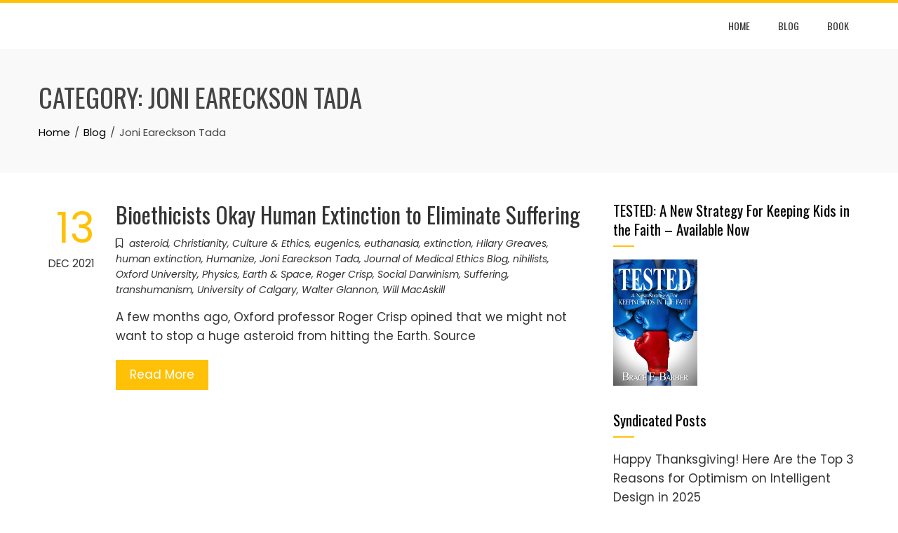

--- FILE ---
content_type: text/html; charset=UTF-8
request_url: http://bracemccoy.com/category/joni-eareckson-tada/
body_size: 9433
content:
<!DOCTYPE html>
<html lang="en-US">

    <head>
        <meta charset="UTF-8">
        <meta name="viewport" content="width=device-width, initial-scale=1">
        <link rel="profile" href="http://gmpg.org/xfn/11">

        <title>Joni Eareckson Tada &#8211; Christian Life Coaching Franklin Tennessee</title>
<meta name='robots' content='max-image-preview:large' />
	<style>img:is([sizes="auto" i], [sizes^="auto," i]) { contain-intrinsic-size: 3000px 1500px }</style>
	<link rel='dns-prefetch' href='//fonts.googleapis.com' />
<link rel="alternate" type="application/rss+xml" title="Christian Life Coaching Franklin Tennessee &raquo; Feed" href="https://bracemccoy.com/feed/" />
<link rel="alternate" type="application/rss+xml" title="Christian Life Coaching Franklin Tennessee &raquo; Comments Feed" href="https://bracemccoy.com/comments/feed/" />
<link rel="alternate" type="application/rss+xml" title="Christian Life Coaching Franklin Tennessee &raquo; Joni Eareckson Tada Category Feed" href="https://bracemccoy.com/category/joni-eareckson-tada/feed/" />
<script>
window._wpemojiSettings = {"baseUrl":"https:\/\/s.w.org\/images\/core\/emoji\/16.0.1\/72x72\/","ext":".png","svgUrl":"https:\/\/s.w.org\/images\/core\/emoji\/16.0.1\/svg\/","svgExt":".svg","source":{"concatemoji":"http:\/\/bracemccoy.com\/wp-includes\/js\/wp-emoji-release.min.js?ver=6.8.3"}};
/*! This file is auto-generated */
!function(s,n){var o,i,e;function c(e){try{var t={supportTests:e,timestamp:(new Date).valueOf()};sessionStorage.setItem(o,JSON.stringify(t))}catch(e){}}function p(e,t,n){e.clearRect(0,0,e.canvas.width,e.canvas.height),e.fillText(t,0,0);var t=new Uint32Array(e.getImageData(0,0,e.canvas.width,e.canvas.height).data),a=(e.clearRect(0,0,e.canvas.width,e.canvas.height),e.fillText(n,0,0),new Uint32Array(e.getImageData(0,0,e.canvas.width,e.canvas.height).data));return t.every(function(e,t){return e===a[t]})}function u(e,t){e.clearRect(0,0,e.canvas.width,e.canvas.height),e.fillText(t,0,0);for(var n=e.getImageData(16,16,1,1),a=0;a<n.data.length;a++)if(0!==n.data[a])return!1;return!0}function f(e,t,n,a){switch(t){case"flag":return n(e,"\ud83c\udff3\ufe0f\u200d\u26a7\ufe0f","\ud83c\udff3\ufe0f\u200b\u26a7\ufe0f")?!1:!n(e,"\ud83c\udde8\ud83c\uddf6","\ud83c\udde8\u200b\ud83c\uddf6")&&!n(e,"\ud83c\udff4\udb40\udc67\udb40\udc62\udb40\udc65\udb40\udc6e\udb40\udc67\udb40\udc7f","\ud83c\udff4\u200b\udb40\udc67\u200b\udb40\udc62\u200b\udb40\udc65\u200b\udb40\udc6e\u200b\udb40\udc67\u200b\udb40\udc7f");case"emoji":return!a(e,"\ud83e\udedf")}return!1}function g(e,t,n,a){var r="undefined"!=typeof WorkerGlobalScope&&self instanceof WorkerGlobalScope?new OffscreenCanvas(300,150):s.createElement("canvas"),o=r.getContext("2d",{willReadFrequently:!0}),i=(o.textBaseline="top",o.font="600 32px Arial",{});return e.forEach(function(e){i[e]=t(o,e,n,a)}),i}function t(e){var t=s.createElement("script");t.src=e,t.defer=!0,s.head.appendChild(t)}"undefined"!=typeof Promise&&(o="wpEmojiSettingsSupports",i=["flag","emoji"],n.supports={everything:!0,everythingExceptFlag:!0},e=new Promise(function(e){s.addEventListener("DOMContentLoaded",e,{once:!0})}),new Promise(function(t){var n=function(){try{var e=JSON.parse(sessionStorage.getItem(o));if("object"==typeof e&&"number"==typeof e.timestamp&&(new Date).valueOf()<e.timestamp+604800&&"object"==typeof e.supportTests)return e.supportTests}catch(e){}return null}();if(!n){if("undefined"!=typeof Worker&&"undefined"!=typeof OffscreenCanvas&&"undefined"!=typeof URL&&URL.createObjectURL&&"undefined"!=typeof Blob)try{var e="postMessage("+g.toString()+"("+[JSON.stringify(i),f.toString(),p.toString(),u.toString()].join(",")+"));",a=new Blob([e],{type:"text/javascript"}),r=new Worker(URL.createObjectURL(a),{name:"wpTestEmojiSupports"});return void(r.onmessage=function(e){c(n=e.data),r.terminate(),t(n)})}catch(e){}c(n=g(i,f,p,u))}t(n)}).then(function(e){for(var t in e)n.supports[t]=e[t],n.supports.everything=n.supports.everything&&n.supports[t],"flag"!==t&&(n.supports.everythingExceptFlag=n.supports.everythingExceptFlag&&n.supports[t]);n.supports.everythingExceptFlag=n.supports.everythingExceptFlag&&!n.supports.flag,n.DOMReady=!1,n.readyCallback=function(){n.DOMReady=!0}}).then(function(){return e}).then(function(){var e;n.supports.everything||(n.readyCallback(),(e=n.source||{}).concatemoji?t(e.concatemoji):e.wpemoji&&e.twemoji&&(t(e.twemoji),t(e.wpemoji)))}))}((window,document),window._wpemojiSettings);
</script>
<style id='wp-emoji-styles-inline-css'>

	img.wp-smiley, img.emoji {
		display: inline !important;
		border: none !important;
		box-shadow: none !important;
		height: 1em !important;
		width: 1em !important;
		margin: 0 0.07em !important;
		vertical-align: -0.1em !important;
		background: none !important;
		padding: 0 !important;
	}
</style>
<link rel='stylesheet' id='wp-block-library-css' href="http://bracemccoy.com/wp-includes/css/dist/block-library/style.min.css?ver=6.8.3&amp;257a22&amp;257a22" media='all' />
<style id='wp-block-library-theme-inline-css'>
.wp-block-audio :where(figcaption){color:#555;font-size:13px;text-align:center}.is-dark-theme .wp-block-audio :where(figcaption){color:#ffffffa6}.wp-block-audio{margin:0 0 1em}.wp-block-code{border:1px solid #ccc;border-radius:4px;font-family:Menlo,Consolas,monaco,monospace;padding:.8em 1em}.wp-block-embed :where(figcaption){color:#555;font-size:13px;text-align:center}.is-dark-theme .wp-block-embed :where(figcaption){color:#ffffffa6}.wp-block-embed{margin:0 0 1em}.blocks-gallery-caption{color:#555;font-size:13px;text-align:center}.is-dark-theme .blocks-gallery-caption{color:#ffffffa6}:root :where(.wp-block-image figcaption){color:#555;font-size:13px;text-align:center}.is-dark-theme :root :where(.wp-block-image figcaption){color:#ffffffa6}.wp-block-image{margin:0 0 1em}.wp-block-pullquote{border-bottom:4px solid;border-top:4px solid;color:currentColor;margin-bottom:1.75em}.wp-block-pullquote cite,.wp-block-pullquote footer,.wp-block-pullquote__citation{color:currentColor;font-size:.8125em;font-style:normal;text-transform:uppercase}.wp-block-quote{border-left:.25em solid;margin:0 0 1.75em;padding-left:1em}.wp-block-quote cite,.wp-block-quote footer{color:currentColor;font-size:.8125em;font-style:normal;position:relative}.wp-block-quote:where(.has-text-align-right){border-left:none;border-right:.25em solid;padding-left:0;padding-right:1em}.wp-block-quote:where(.has-text-align-center){border:none;padding-left:0}.wp-block-quote.is-large,.wp-block-quote.is-style-large,.wp-block-quote:where(.is-style-plain){border:none}.wp-block-search .wp-block-search__label{font-weight:700}.wp-block-search__button{border:1px solid #ccc;padding:.375em .625em}:where(.wp-block-group.has-background){padding:1.25em 2.375em}.wp-block-separator.has-css-opacity{opacity:.4}.wp-block-separator{border:none;border-bottom:2px solid;margin-left:auto;margin-right:auto}.wp-block-separator.has-alpha-channel-opacity{opacity:1}.wp-block-separator:not(.is-style-wide):not(.is-style-dots){width:100px}.wp-block-separator.has-background:not(.is-style-dots){border-bottom:none;height:1px}.wp-block-separator.has-background:not(.is-style-wide):not(.is-style-dots){height:2px}.wp-block-table{margin:0 0 1em}.wp-block-table td,.wp-block-table th{word-break:normal}.wp-block-table :where(figcaption){color:#555;font-size:13px;text-align:center}.is-dark-theme .wp-block-table :where(figcaption){color:#ffffffa6}.wp-block-video :where(figcaption){color:#555;font-size:13px;text-align:center}.is-dark-theme .wp-block-video :where(figcaption){color:#ffffffa6}.wp-block-video{margin:0 0 1em}:root :where(.wp-block-template-part.has-background){margin-bottom:0;margin-top:0;padding:1.25em 2.375em}
</style>
<style id='global-styles-inline-css'>
:root{--wp--preset--aspect-ratio--square: 1;--wp--preset--aspect-ratio--4-3: 4/3;--wp--preset--aspect-ratio--3-4: 3/4;--wp--preset--aspect-ratio--3-2: 3/2;--wp--preset--aspect-ratio--2-3: 2/3;--wp--preset--aspect-ratio--16-9: 16/9;--wp--preset--aspect-ratio--9-16: 9/16;--wp--preset--color--black: #000000;--wp--preset--color--cyan-bluish-gray: #abb8c3;--wp--preset--color--white: #ffffff;--wp--preset--color--pale-pink: #f78da7;--wp--preset--color--vivid-red: #cf2e2e;--wp--preset--color--luminous-vivid-orange: #ff6900;--wp--preset--color--luminous-vivid-amber: #fcb900;--wp--preset--color--light-green-cyan: #7bdcb5;--wp--preset--color--vivid-green-cyan: #00d084;--wp--preset--color--pale-cyan-blue: #8ed1fc;--wp--preset--color--vivid-cyan-blue: #0693e3;--wp--preset--color--vivid-purple: #9b51e0;--wp--preset--gradient--vivid-cyan-blue-to-vivid-purple: linear-gradient(135deg,rgba(6,147,227,1) 0%,rgb(155,81,224) 100%);--wp--preset--gradient--light-green-cyan-to-vivid-green-cyan: linear-gradient(135deg,rgb(122,220,180) 0%,rgb(0,208,130) 100%);--wp--preset--gradient--luminous-vivid-amber-to-luminous-vivid-orange: linear-gradient(135deg,rgba(252,185,0,1) 0%,rgba(255,105,0,1) 100%);--wp--preset--gradient--luminous-vivid-orange-to-vivid-red: linear-gradient(135deg,rgba(255,105,0,1) 0%,rgb(207,46,46) 100%);--wp--preset--gradient--very-light-gray-to-cyan-bluish-gray: linear-gradient(135deg,rgb(238,238,238) 0%,rgb(169,184,195) 100%);--wp--preset--gradient--cool-to-warm-spectrum: linear-gradient(135deg,rgb(74,234,220) 0%,rgb(151,120,209) 20%,rgb(207,42,186) 40%,rgb(238,44,130) 60%,rgb(251,105,98) 80%,rgb(254,248,76) 100%);--wp--preset--gradient--blush-light-purple: linear-gradient(135deg,rgb(255,206,236) 0%,rgb(152,150,240) 100%);--wp--preset--gradient--blush-bordeaux: linear-gradient(135deg,rgb(254,205,165) 0%,rgb(254,45,45) 50%,rgb(107,0,62) 100%);--wp--preset--gradient--luminous-dusk: linear-gradient(135deg,rgb(255,203,112) 0%,rgb(199,81,192) 50%,rgb(65,88,208) 100%);--wp--preset--gradient--pale-ocean: linear-gradient(135deg,rgb(255,245,203) 0%,rgb(182,227,212) 50%,rgb(51,167,181) 100%);--wp--preset--gradient--electric-grass: linear-gradient(135deg,rgb(202,248,128) 0%,rgb(113,206,126) 100%);--wp--preset--gradient--midnight: linear-gradient(135deg,rgb(2,3,129) 0%,rgb(40,116,252) 100%);--wp--preset--font-size--small: 0.9rem;--wp--preset--font-size--medium: 1.05rem;--wp--preset--font-size--large: clamp(1.39rem, 1.39rem + ((1vw - 0.2rem) * 0.836), 1.85rem);--wp--preset--font-size--x-large: clamp(1.85rem, 1.85rem + ((1vw - 0.2rem) * 1.182), 2.5rem);--wp--preset--font-size--xx-large: clamp(2.5rem, 2.5rem + ((1vw - 0.2rem) * 1.4), 3.27rem);--wp--preset--spacing--20: 0.44rem;--wp--preset--spacing--30: 0.67rem;--wp--preset--spacing--40: 1rem;--wp--preset--spacing--50: 1.5rem;--wp--preset--spacing--60: 2.25rem;--wp--preset--spacing--70: 3.38rem;--wp--preset--spacing--80: 5.06rem;--wp--preset--shadow--natural: 6px 6px 9px rgba(0, 0, 0, 0.2);--wp--preset--shadow--deep: 12px 12px 50px rgba(0, 0, 0, 0.4);--wp--preset--shadow--sharp: 6px 6px 0px rgba(0, 0, 0, 0.2);--wp--preset--shadow--outlined: 6px 6px 0px -3px rgba(255, 255, 255, 1), 6px 6px rgba(0, 0, 0, 1);--wp--preset--shadow--crisp: 6px 6px 0px rgba(0, 0, 0, 1);}:root { --wp--style--global--content-size: var(--total-container-width, var(--total-wide-container-width, 1170px));--wp--style--global--wide-size: 1200px; }:where(body) { margin: 0; }.wp-site-blocks > .alignleft { float: left; margin-right: 2em; }.wp-site-blocks > .alignright { float: right; margin-left: 2em; }.wp-site-blocks > .aligncenter { justify-content: center; margin-left: auto; margin-right: auto; }:where(.wp-site-blocks) > * { margin-block-start: 24px; margin-block-end: 0; }:where(.wp-site-blocks) > :first-child { margin-block-start: 0; }:where(.wp-site-blocks) > :last-child { margin-block-end: 0; }:root { --wp--style--block-gap: 24px; }:root :where(.is-layout-flow) > :first-child{margin-block-start: 0;}:root :where(.is-layout-flow) > :last-child{margin-block-end: 0;}:root :where(.is-layout-flow) > *{margin-block-start: 24px;margin-block-end: 0;}:root :where(.is-layout-constrained) > :first-child{margin-block-start: 0;}:root :where(.is-layout-constrained) > :last-child{margin-block-end: 0;}:root :where(.is-layout-constrained) > *{margin-block-start: 24px;margin-block-end: 0;}:root :where(.is-layout-flex){gap: 24px;}:root :where(.is-layout-grid){gap: 24px;}.is-layout-flow > .alignleft{float: left;margin-inline-start: 0;margin-inline-end: 2em;}.is-layout-flow > .alignright{float: right;margin-inline-start: 2em;margin-inline-end: 0;}.is-layout-flow > .aligncenter{margin-left: auto !important;margin-right: auto !important;}.is-layout-constrained > .alignleft{float: left;margin-inline-start: 0;margin-inline-end: 2em;}.is-layout-constrained > .alignright{float: right;margin-inline-start: 2em;margin-inline-end: 0;}.is-layout-constrained > .aligncenter{margin-left: auto !important;margin-right: auto !important;}.is-layout-constrained > :where(:not(.alignleft):not(.alignright):not(.alignfull)){max-width: var(--wp--style--global--content-size);margin-left: auto !important;margin-right: auto !important;}.is-layout-constrained > .alignwide{max-width: var(--wp--style--global--wide-size);}body .is-layout-flex{display: flex;}.is-layout-flex{flex-wrap: wrap;align-items: center;}.is-layout-flex > :is(*, div){margin: 0;}body .is-layout-grid{display: grid;}.is-layout-grid > :is(*, div){margin: 0;}body{padding-top: 0px;padding-right: 0px;padding-bottom: 0px;padding-left: 0px;}:root :where(.wp-element-button, .wp-block-button__link){background-color: #32373c;border-width: 0;color: #fff;font-family: inherit;font-size: inherit;line-height: inherit;padding: calc(0.667em + 2px) calc(1.333em + 2px);text-decoration: none;}.has-black-color{color: var(--wp--preset--color--black) !important;}.has-cyan-bluish-gray-color{color: var(--wp--preset--color--cyan-bluish-gray) !important;}.has-white-color{color: var(--wp--preset--color--white) !important;}.has-pale-pink-color{color: var(--wp--preset--color--pale-pink) !important;}.has-vivid-red-color{color: var(--wp--preset--color--vivid-red) !important;}.has-luminous-vivid-orange-color{color: var(--wp--preset--color--luminous-vivid-orange) !important;}.has-luminous-vivid-amber-color{color: var(--wp--preset--color--luminous-vivid-amber) !important;}.has-light-green-cyan-color{color: var(--wp--preset--color--light-green-cyan) !important;}.has-vivid-green-cyan-color{color: var(--wp--preset--color--vivid-green-cyan) !important;}.has-pale-cyan-blue-color{color: var(--wp--preset--color--pale-cyan-blue) !important;}.has-vivid-cyan-blue-color{color: var(--wp--preset--color--vivid-cyan-blue) !important;}.has-vivid-purple-color{color: var(--wp--preset--color--vivid-purple) !important;}.has-black-background-color{background-color: var(--wp--preset--color--black) !important;}.has-cyan-bluish-gray-background-color{background-color: var(--wp--preset--color--cyan-bluish-gray) !important;}.has-white-background-color{background-color: var(--wp--preset--color--white) !important;}.has-pale-pink-background-color{background-color: var(--wp--preset--color--pale-pink) !important;}.has-vivid-red-background-color{background-color: var(--wp--preset--color--vivid-red) !important;}.has-luminous-vivid-orange-background-color{background-color: var(--wp--preset--color--luminous-vivid-orange) !important;}.has-luminous-vivid-amber-background-color{background-color: var(--wp--preset--color--luminous-vivid-amber) !important;}.has-light-green-cyan-background-color{background-color: var(--wp--preset--color--light-green-cyan) !important;}.has-vivid-green-cyan-background-color{background-color: var(--wp--preset--color--vivid-green-cyan) !important;}.has-pale-cyan-blue-background-color{background-color: var(--wp--preset--color--pale-cyan-blue) !important;}.has-vivid-cyan-blue-background-color{background-color: var(--wp--preset--color--vivid-cyan-blue) !important;}.has-vivid-purple-background-color{background-color: var(--wp--preset--color--vivid-purple) !important;}.has-black-border-color{border-color: var(--wp--preset--color--black) !important;}.has-cyan-bluish-gray-border-color{border-color: var(--wp--preset--color--cyan-bluish-gray) !important;}.has-white-border-color{border-color: var(--wp--preset--color--white) !important;}.has-pale-pink-border-color{border-color: var(--wp--preset--color--pale-pink) !important;}.has-vivid-red-border-color{border-color: var(--wp--preset--color--vivid-red) !important;}.has-luminous-vivid-orange-border-color{border-color: var(--wp--preset--color--luminous-vivid-orange) !important;}.has-luminous-vivid-amber-border-color{border-color: var(--wp--preset--color--luminous-vivid-amber) !important;}.has-light-green-cyan-border-color{border-color: var(--wp--preset--color--light-green-cyan) !important;}.has-vivid-green-cyan-border-color{border-color: var(--wp--preset--color--vivid-green-cyan) !important;}.has-pale-cyan-blue-border-color{border-color: var(--wp--preset--color--pale-cyan-blue) !important;}.has-vivid-cyan-blue-border-color{border-color: var(--wp--preset--color--vivid-cyan-blue) !important;}.has-vivid-purple-border-color{border-color: var(--wp--preset--color--vivid-purple) !important;}.has-vivid-cyan-blue-to-vivid-purple-gradient-background{background: var(--wp--preset--gradient--vivid-cyan-blue-to-vivid-purple) !important;}.has-light-green-cyan-to-vivid-green-cyan-gradient-background{background: var(--wp--preset--gradient--light-green-cyan-to-vivid-green-cyan) !important;}.has-luminous-vivid-amber-to-luminous-vivid-orange-gradient-background{background: var(--wp--preset--gradient--luminous-vivid-amber-to-luminous-vivid-orange) !important;}.has-luminous-vivid-orange-to-vivid-red-gradient-background{background: var(--wp--preset--gradient--luminous-vivid-orange-to-vivid-red) !important;}.has-very-light-gray-to-cyan-bluish-gray-gradient-background{background: var(--wp--preset--gradient--very-light-gray-to-cyan-bluish-gray) !important;}.has-cool-to-warm-spectrum-gradient-background{background: var(--wp--preset--gradient--cool-to-warm-spectrum) !important;}.has-blush-light-purple-gradient-background{background: var(--wp--preset--gradient--blush-light-purple) !important;}.has-blush-bordeaux-gradient-background{background: var(--wp--preset--gradient--blush-bordeaux) !important;}.has-luminous-dusk-gradient-background{background: var(--wp--preset--gradient--luminous-dusk) !important;}.has-pale-ocean-gradient-background{background: var(--wp--preset--gradient--pale-ocean) !important;}.has-electric-grass-gradient-background{background: var(--wp--preset--gradient--electric-grass) !important;}.has-midnight-gradient-background{background: var(--wp--preset--gradient--midnight) !important;}.has-small-font-size{font-size: var(--wp--preset--font-size--small) !important;}.has-medium-font-size{font-size: var(--wp--preset--font-size--medium) !important;}.has-large-font-size{font-size: var(--wp--preset--font-size--large) !important;}.has-x-large-font-size{font-size: var(--wp--preset--font-size--x-large) !important;}.has-xx-large-font-size{font-size: var(--wp--preset--font-size--xx-large) !important;}
:root :where(.wp-block-pullquote){font-size: clamp(0.984em, 0.984rem + ((1vw - 0.2em) * 0.938), 1.5em);line-height: 1.6;}
</style>
<link rel='stylesheet' id='animate-css' href="http://bracemccoy.com/wp-content/themes/total/css/animate.css?ver=2.1.97&amp;257a22&amp;257a22" media='all' />
<link rel='stylesheet' id='fontawesome-6.4.2-css' href="http://bracemccoy.com/wp-content/themes/total/css/fontawesome-6.3.0.css?ver=2.1.97&amp;257a22&amp;257a22" media='all' />
<link rel='stylesheet' id='font-awesome-v4-shims-css' href="http://bracemccoy.com/wp-content/themes/total/css/v4-shims.css?ver=2.1.97&amp;257a22&amp;257a22" media='all' />
<link rel='stylesheet' id='owl-carousel-css' href="http://bracemccoy.com/wp-content/themes/total/css/owl.carousel.css?ver=2.1.97&amp;257a22&amp;257a22" media='all' />
<link rel='stylesheet' id='nivo-lightbox-css' href="http://bracemccoy.com/wp-content/themes/total/css/nivo-lightbox.css?ver=2.1.97&amp;257a22&amp;257a22" media='all' />
<link rel='stylesheet' id='total-style-css' href="http://bracemccoy.com/wp-content/themes/total/style.css?ver=2.1.97&amp;257a22&amp;257a22" media='all' />
<style id='total-style-inline-css'>
:root{--total-template-color:#FFC107;--total-template-transparent-color:rgba(255,193,7,0.9);--total-sidebar-width:30%;--total-container-width:1170px;--total-fluid-container-width:80%;--total-container-padding:80px;--total-content-header-color:#000000;--total-content-text-color :#333333;--total-content-link-color :#000000;--total-content-link-hov-color :;--total-title-color :#333333;--total-tagline-color :#333333;--total-footer-bg-url:url(http://bracemccoy.com/wp-content/themes/total/images/footer-bg.jpg);--total-footer-bg-size:auto;--total-footer-bg-repeat:repeat;--total-footer-bg-position:center center;--total-footer-bg-attachment:scroll;--total-footer-bg-overlay:;--total-footer-bg-color:#222222;--total-top-footer-title-color:#EEEEEE;--total-top-footer-text-color:#EEEEEE;--total-footer-anchor-color:#EEEEEE;--total-bottom-footer-text-color:#EEEEEE;--total-bottom-footer-anchor-color:#EEEEEE}:root{}.ht-header{border-top:4px solid var(--total-template-color)}#ht-colophon{border-top:4px solid var(--total-template-color)}@media screen and (max-width:1170px){.ht-container,.elementor-section.elementor-section-boxed.elementor-section-stretched>.elementor-container,.elementor-template-full-width .elementor-section.elementor-section-boxed>.elementor-container,.e-con.e-parent>.e-con-inner{width:100% !important;padding-left:30px !important;padding-right:30px !important} body.ht-boxed #ht-page{width:95% !important} .ht-slide-caption{width:80% !important}}
</style>
<link rel='stylesheet' id='total-fonts-css' href='https://fonts.googleapis.com/css?family=Poppins%3A100%2C100i%2C200%2C200i%2C300%2C300i%2C400%2C400i%2C500%2C500i%2C600%2C600i%2C700%2C700i%2C800%2C800i%2C900%2C900i%7COswald%3A200%2C300%2C400%2C500%2C600%2C700&#038;subset=latin%2Clatin-ext&#038;display=swap' media='all' />
<script src="http://bracemccoy.com/wp-includes/js/jquery/jquery.min.js?ver=3.7.1&amp;257a22&amp;257a22" id="jquery-core-js"></script>
<script src="http://bracemccoy.com/wp-includes/js/jquery/jquery-migrate.min.js?ver=3.4.1&amp;257a22&amp;257a22" id="jquery-migrate-js"></script>
<link rel="https://api.w.org/" href="https://bracemccoy.com/wp-json/" /><link rel="alternate" title="JSON" type="application/json" href="https://bracemccoy.com/wp-json/wp/v2/categories/14421" /><link rel="EditURI" type="application/rsd+xml" title="RSD" href="https://bracemccoy.com/xmlrpc.php?rsd" />
<meta name="generator" content="WordPress 6.8.3" />
<!-- SEO -->
<!-- END SEO -->

<link rel="icon" href="https://bracemccoy.com/wp-content/uploads/2019/11/cropped-Apologetics-Book-32x32.png?257a22&amp;257a22" sizes="32x32" />
<link rel="icon" href="https://bracemccoy.com/wp-content/uploads/2019/11/cropped-Apologetics-Book-192x192.png?257a22&amp;257a22" sizes="192x192" />
<link rel="apple-touch-icon" href="https://bracemccoy.com/wp-content/uploads/2019/11/cropped-Apologetics-Book-180x180.png?257a22&amp;257a22" />
<meta name="msapplication-TileImage" content="https://bracemccoy.com/wp-content/uploads/2019/11/cropped-Apologetics-Book-270x270.png" />
    </head>

    <body class="archive category category-joni-eareckson-tada category-14421 wp-embed-responsive wp-theme-total ht-wide">
        <div id="ht-page"><a class="skip-link screen-reader-text" href="#ht-content">Skip to content</a>        <header id="ht-masthead" class="ht-site-header">
            <div class="ht-header">
                <div class="ht-container">
                    <div id="ht-site-branding">
                                            </div>

                    <nav id="ht-site-navigation" class="ht-main-navigation">
                                <a href="#" class="toggle-bar"><span></span></a>
        <div class="ht-menu ht-clearfix"><ul id="menu-top-menu" class="ht-clearfix"><li id="menu-item-28" class="menu-item menu-item-type-custom menu-item-object-custom menu-item-28"><a href="https://bracemccoy.com/">Home</a></li>
<li id="menu-item-71" class="menu-item menu-item-type-post_type menu-item-object-page current_page_parent menu-item-71"><a href="https://bracemccoy.com/blog/">Blog</a></li>
<li id="menu-item-167" class="menu-item menu-item-type-custom menu-item-object-custom menu-item-167"><a href="https://www.amazon.com/gp/product/0967829240/ref=as_li_tl?ie=UTF8&#038;tag=armransch-20&#038;camp=1789&#038;creative=9325&#038;linkCode=as2&#038;creativeASIN=0967829240&#038;linkId=0d45abfeeb5e5e455bebccf9eaeebd7b">Book</a></li>
</ul></div>                    </nav>
                </div>
            </div>
        </header>
        <div id="ht-content" class="ht-site-content">        <div class="ht-main-header">
            <div class="ht-container">
                <h1 class="ht-main-title">Category: <span>Joni Eareckson Tada</span></h1><nav role="navigation" aria-label="Breadcrumbs" class="breadcrumb-trail breadcrumbs" itemprop="breadcrumb"><ul class="trail-items" itemscope itemtype="http://schema.org/BreadcrumbList"><meta name="numberOfItems" content="3" /><meta name="itemListOrder" content="Ascending" /><li itemprop="itemListElement" itemscope itemtype="http://schema.org/ListItem" class="trail-item trail-begin"><a href="https://bracemccoy.com/" rel="home" itemprop="item"><span itemprop="name">Home</span></a><meta itemprop="position" content="1" /></li><li itemprop="itemListElement" itemscope itemtype="http://schema.org/ListItem" class="trail-item"><a href="https://bracemccoy.com/blog/" itemprop="item"><span itemprop="name">Blog</span></a><meta itemprop="position" content="2" /></li><li itemprop="itemListElement" itemscope itemtype="http://schema.org/ListItem" class="trail-item trail-end"><span itemprop="name">Joni Eareckson Tada</span><meta itemprop="position" content="3" /></li></ul></nav>            </div>
        </div><!-- .ht-main-header -->
                <div class="ht-container ht-clearfix">
            <div id="primary" class="content-area">
                <main id="main" class="site-main" role="main">

                    
<article id="post-1224" class="total-hentry ht-clearfix post-1224 post type-post status-publish format-standard hentry category-asteroid category-christianity category-culture-ethics category-eugenics category-euthanasia category-extinction category-hilary-greaves category-human-extinction category-humanize category-joni-eareckson-tada category-journal-of-medical-ethics-blog category-nihilists category-oxford-university category-physics-earth-space category-roger-crisp category-social-darwinism category-suffering category-transhumanism category-university-of-calgary category-walter-glannon category-will-macaskill tag-asteroid tag-christianity tag-culture-ethics tag-eugenics tag-euthanasia tag-extinction tag-hilary-greaves tag-human-extinction tag-humanize tag-joni-eareckson-tada tag-journal-of-medical-ethics-blog tag-nihilists tag-oxford-university tag-physics-earth-space tag-roger-crisp tag-social-darwinism tag-suffering tag-transhumanism tag-university-of-calgary tag-walter-glannon tag-will-macaskill">
            <div class="entry-meta ht-post-info">
            <span class="entry-date published updated"><span class="ht-day">13</span><span class="ht-month-year">Dec 2021</span></span><span class="byline"> by <span class="author vcard"><a class="url fn n" href="https://bracemccoy.com/author/ul6qf/">Post</a></span></span>        </div><!-- .entry-meta -->
    

    <div class="ht-post-wrapper">
        
        <header class="entry-header">
            <h3 class="entry-title"><a href="https://evolutionnews.org/2021/12/bioethicists-okay-human-extinction-to-eliminate-suffering/" rel="bookmark">Bioethicists Okay Human Extinction to Eliminate Suffering</a></h3>        </header><!-- .entry-header -->

        <div class="entry-categories">
            <i class="far fa-bookmark"></i><a href="https://bracemccoy.com/category/asteroid/" rel="category tag">asteroid</a>, <a href="https://bracemccoy.com/category/christianity/" rel="category tag">Christianity</a>, <a href="https://bracemccoy.com/category/culture-ethics/" rel="category tag">Culture &amp; Ethics</a>, <a href="https://bracemccoy.com/category/eugenics/" rel="category tag">eugenics</a>, <a href="https://bracemccoy.com/category/euthanasia/" rel="category tag">euthanasia</a>, <a href="https://bracemccoy.com/category/extinction/" rel="category tag">extinction</a>, <a href="https://bracemccoy.com/category/hilary-greaves/" rel="category tag">Hilary Greaves</a>, <a href="https://bracemccoy.com/category/human-extinction/" rel="category tag">human extinction</a>, <a href="https://bracemccoy.com/category/humanize/" rel="category tag">Humanize</a>, <a href="https://bracemccoy.com/category/joni-eareckson-tada/" rel="category tag">Joni Eareckson Tada</a>, <a href="https://bracemccoy.com/category/journal-of-medical-ethics-blog/" rel="category tag">Journal of Medical Ethics Blog</a>, <a href="https://bracemccoy.com/category/nihilists/" rel="category tag">nihilists</a>, <a href="https://bracemccoy.com/category/oxford-university/" rel="category tag">Oxford University</a>, <a href="https://bracemccoy.com/category/physics-earth-space/" rel="category tag">Physics, Earth &amp; Space</a>, <a href="https://bracemccoy.com/category/roger-crisp/" rel="category tag">Roger Crisp</a>, <a href="https://bracemccoy.com/category/social-darwinism/" rel="category tag">Social Darwinism</a>, <a href="https://bracemccoy.com/category/suffering/" rel="category tag">Suffering</a>, <a href="https://bracemccoy.com/category/transhumanism/" rel="category tag">transhumanism</a>, <a href="https://bracemccoy.com/category/university-of-calgary/" rel="category tag">University of Calgary</a>, <a href="https://bracemccoy.com/category/walter-glannon/" rel="category tag">Walter Glannon</a>, <a href="https://bracemccoy.com/category/will-macaskill/" rel="category tag">Will MacAskill</a>        </div>

        <div class="entry-summary">
            A few months ago, Oxford professor Roger Crisp opined that we might not want to stop a huge asteroid from hitting the Earth. Source        </div><!-- .entry-content -->

        <div class="entry-readmore">
            <a href="https://evolutionnews.org/2021/12/bioethicists-okay-human-extinction-to-eliminate-suffering/">Read More</a>
        </div>
    </div>
</article><!-- #post-## -->
                </main><!-- #main -->
            </div><!-- #primary -->

                        <div id="secondary" class="widget-area">
                <aside id="custom_html-4" class="widget_text widget widget_custom_html"><h5 class="widget-title">TESTED: A New Strategy For Keeping Kids in the Faith &#8211; Available Now</h5><div class="textwidget custom-html-widget"><a href="https://www.amazon.com/gp/product/0967829240/ref=as_li_tl?ie=UTF8&tag=armransch-20&camp=1789&creative=9325&linkCode=as2&creativeASIN=0967829240&linkId=0d45abfeeb5e5e455bebccf9eaeebd7b" target="_blank"><img src="http://bracebarber.com/wp-content/uploads/2018/05/TESTED-cover-02.png" alt="TESTED" style="width:120px;height:180px;"></a></div></aside>
		<aside id="recent-posts-7" class="widget widget_recent_entries">
		<h5 class="widget-title">Syndicated Posts</h5>
		<ul>
											<li>
					<a href="https://evolutionnews.org/2021/12/bioethicists-okay-human-extinction-to-eliminate-suffering/">Happy Thanksgiving! Here Are the Top 3 Reasons for Optimism on Intelligent Design in 2025</a>
									</li>
											<li>
					<a href="https://evolutionnews.org/2021/12/bioethicists-okay-human-extinction-to-eliminate-suffering/">So, Chimps Are Rational Now, Too? War on Human Exceptionalism Goes On</a>
									</li>
											<li>
					<a href="https://evolutionnews.org/2021/12/bioethicists-okay-human-extinction-to-eliminate-suffering/">Nick Fuentes in His Own Words</a>
									</li>
											<li>
					<a href="https://evolutionnews.org/2021/12/bioethicists-okay-human-extinction-to-eliminate-suffering/">Why Be Thankful for America? Fascinating Historical Facts with Bill Federer</a>
									</li>
											<li>
					<a href="https://evolutionnews.org/2021/12/bioethicists-okay-human-extinction-to-eliminate-suffering/">Destroyer or Nurturer? Darwin’s Divinized Conception of Nature</a>
									</li>
											<li>
					<a href="https://evolutionnews.org/2021/12/bioethicists-okay-human-extinction-to-eliminate-suffering/">The Role of Apologetics in Student Ministry</a>
									</li>
											<li>
					<a href="https://evolutionnews.org/2021/12/bioethicists-okay-human-extinction-to-eliminate-suffering/">COSM, Entanglement, and Implications for Materialism</a>
									</li>
											<li>
					<a href="https://evolutionnews.org/2021/12/bioethicists-okay-human-extinction-to-eliminate-suffering/">Casey Luskin: Theistic Evolution and the Limits of Neo-Darwinism</a>
									</li>
											<li>
					<a href="https://evolutionnews.org/2021/12/bioethicists-okay-human-extinction-to-eliminate-suffering/">Targeted by AI? Robby Starbuck’s Story Will Shock You</a>
									</li>
											<li>
					<a href="https://evolutionnews.org/2021/12/bioethicists-okay-human-extinction-to-eliminate-suffering/">Tortured, Contradictory: The Legacy of James Watson</a>
									</li>
											<li>
					<a href="https://evolutionnews.org/2021/12/bioethicists-okay-human-extinction-to-eliminate-suffering/">At COSM, Sharing Information Is Key to Solving Tech Problems</a>
									</li>
											<li>
					<a href="https://evolutionnews.org/2021/12/bioethicists-okay-human-extinction-to-eliminate-suffering/">Calm Down, the Universe as a Simulation Is Mathematically Impossible</a>
									</li>
											<li>
					<a href="https://evolutionnews.org/2021/12/bioethicists-okay-human-extinction-to-eliminate-suffering/">The Persecution of Christians on Campus</a>
									</li>
											<li>
					<a href="https://evolutionnews.org/2021/12/bioethicists-okay-human-extinction-to-eliminate-suffering/">Jesus in the Old Testament? Look for These Clues! Plus Q&amp;A</a>
									</li>
											<li>
					<a href="https://evolutionnews.org/2021/12/bioethicists-okay-human-extinction-to-eliminate-suffering/">With Political Litmus Tests, Science Journals Go Anti-Science</a>
									</li>
											<li>
					<a href="https://evolutionnews.org/2021/12/bioethicists-okay-human-extinction-to-eliminate-suffering/">Inside the Antifa Mind, Part 1: The Myth of Oppression</a>
									</li>
											<li>
					<a href="https://evolutionnews.org/2021/12/bioethicists-okay-human-extinction-to-eliminate-suffering/">Life’s Informational Discontinuities: Where Unintelligent Processes Fail</a>
									</li>
											<li>
					<a href="https://evolutionnews.org/2021/12/bioethicists-okay-human-extinction-to-eliminate-suffering/">Don’t Let Scientific Elites Settle the Question of Design in Nature for You</a>
									</li>
											<li>
					<a href="https://evolutionnews.org/2021/12/bioethicists-okay-human-extinction-to-eliminate-suffering/">Time to Suit Up! Bringing HOPE to Utah Valley Univ. with Pastor Greg Laurie</a>
									</li>
											<li>
					<a href="https://evolutionnews.org/2021/12/bioethicists-okay-human-extinction-to-eliminate-suffering/">The Neanderthal Story Keeps Evolving (Even if Nothing Else Does)</a>
									</li>
											<li>
					<a href="https://evolutionnews.org/2021/12/bioethicists-okay-human-extinction-to-eliminate-suffering/">Getting Out Truth Around Mainstream News</a>
									</li>
											<li>
					<a href="https://evolutionnews.org/2021/12/bioethicists-okay-human-extinction-to-eliminate-suffering/">“Harm Reduction” Harms the Homeless</a>
									</li>
											<li>
					<a href="https://evolutionnews.org/2021/12/bioethicists-okay-human-extinction-to-eliminate-suffering/">The Contradiction In Demanding Extraordinary Evidence</a>
									</li>
											<li>
					<a href="https://evolutionnews.org/2021/12/bioethicists-okay-human-extinction-to-eliminate-suffering/">For Good or Evil: The Contradictory Legacy of James D. Watson</a>
									</li>
											<li>
					<a href="https://evolutionnews.org/2021/12/bioethicists-okay-human-extinction-to-eliminate-suffering/">UC Berkeley Update – Plus Q&amp;A on Two Messiahs and More</a>
									</li>
					</ul>

		</aside><aside id="custom_html-5" class="widget_text widget widget_custom_html"><div class="textwidget custom-html-widget"></div></aside>            </div><!-- #secondary -->
            
        </div>

        </div><!-- #content --><footer id="ht-colophon" class="ht-site-footer">        <div id="ht-bottom-footer">
            <div class="ht-container">
                <div class="ht-site-info ht-bottom-footer">
                    <a href="https://hashthemes.com/wordpress-theme/total/" target="_blank">WordPress Theme - Total</a> by HashThemes                </div><!-- #site-info -->
            </div>
        </div>
        </footer><!-- #colophon --></div><!-- #page --><script type="speculationrules">
{"prefetch":[{"source":"document","where":{"and":[{"href_matches":"\/*"},{"not":{"href_matches":["\/wp-*.php","\/wp-admin\/*","\/wp-content\/uploads\/*","\/wp-content\/*","\/wp-content\/plugins\/*","\/wp-content\/themes\/total\/*","\/*\\?(.+)"]}},{"not":{"selector_matches":"a[rel~=\"nofollow\"]"}},{"not":{"selector_matches":".no-prefetch, .no-prefetch a"}}]},"eagerness":"conservative"}]}
</script>
            <div id="ht-back-top" class="ht-hide"><i class="fas fa-angle-up"></i></div>
            <script src="http://bracemccoy.com/wp-content/themes/total/js/jquery.nav.js?ver=2.1.97&amp;257a22&amp;257a22" id="jquery-nav-js"></script>
<script src="http://bracemccoy.com/wp-content/themes/total/js/owl.carousel.js?ver=2.1.97&amp;257a22&amp;257a22" id="owl-carousel-js"></script>
<script src="http://bracemccoy.com/wp-includes/js/imagesloaded.min.js?ver=5.0.0&amp;257a22&amp;257a22" id="imagesloaded-js"></script>
<script src="http://bracemccoy.com/wp-content/themes/total/js/isotope.pkgd.js?ver=2.1.97&amp;257a22&amp;257a22" id="isotope-pkgd-js"></script>
<script src="http://bracemccoy.com/wp-content/themes/total/js/nivo-lightbox.js?ver=2.1.97&amp;257a22&amp;257a22" id="nivo-lightbox-js"></script>
<script src="http://bracemccoy.com/wp-content/themes/total/js/superfish.js?ver=2.1.97&amp;257a22&amp;257a22" id="superfish-js"></script>
<script src="http://bracemccoy.com/wp-content/themes/total/js/odometer.js?ver=2.1.97&amp;257a22&amp;257a22" id="odometer-js"></script>
<script src="http://bracemccoy.com/wp-content/themes/total/js/waypoint.js?ver=2.1.97&amp;257a22&amp;257a22" id="waypoint-js"></script>
<script src="http://bracemccoy.com/wp-content/themes/total/js/headroom.js?ver=2.1.97&amp;257a22&amp;257a22" id="headroom-js"></script>
<script id="total-custom-js-extra">
var total_localize = {"template_path":"http:\/\/bracemccoy.com\/wp-content\/themes\/total","is_rtl":"false"};
</script>
<script src="http://bracemccoy.com/wp-content/themes/total/js/total-custom.js?ver=2.1.97&amp;257a22&amp;257a22" id="total-custom-js"></script>
</body></html>